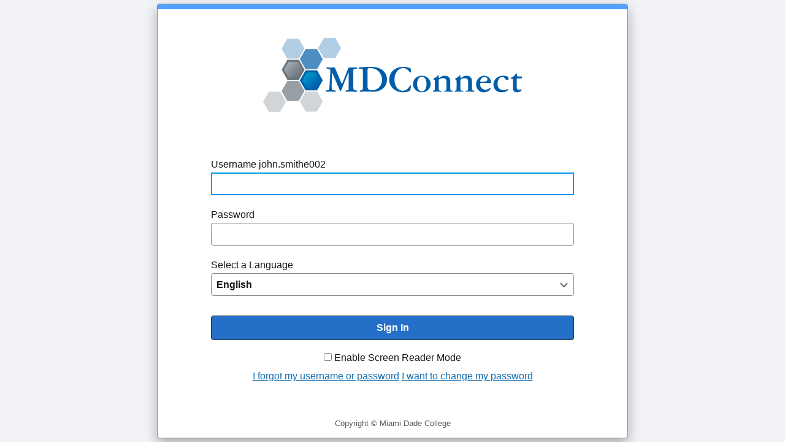

--- FILE ---
content_type: text/html; CHARSET=utf-8
request_url: https://cs.mdc.edu/psp/PMYM1J/CUSTOMER/SA/c/MD_DENR_MENU.MD_DENR_SEL_TERM.GBL?FolderPath=PORTAL_ROOT_OBJECT.MD_DUAL_ENRL.MD_DENR_SEL_TERM_GBL&cmd=login&languageCd=ENG&
body_size: 3238
content:
<!DOCTYPE html>
<html dir=ltr lang=en>
<!-- Copyright (c) 2000, 2013, Oracle and/or its affiliates. All rights reserved. -->
<!--
* ***************************************************************
*  This software and related documentation are provided under a
*  license agreement containing restrictions on use and
*  disclosure and are protected by intellectual property
*  laws. Except as expressly permitted in your license agreement
*  or allowed by law, you may not use, copy, reproduce,
*  translate, broadcast, modify, license, transmit, distribute,
*  exhibit, perform, publish or display any part, in any form or
*  by any means. Reverse engineering, disassembly, or
*  decompilation of this software, unless required by law for
*  interoperability, is prohibited.
*  The information contained herein is subject to change without
*  notice and is not warranted to be error-free. If you find any
*  errors, please report them to us in writing.
*
*  Copyright (C) 1988, 2022, Oracle and/or its affiliates.
*  All Rights Reserved.
* ***************************************************************
-->
<head>
<title>myMDC | Miami Dade College</title>
<meta http-equiv="X-UA-Compatible" content="IE=Edge">
<meta http-equiv="Content-Type" content="text/html; charset=utf-8">
<meta name="viewport" content="width=device-width,initial-scale=1.0,minimum-scale=1.0,user-scalable=yes">
<meta name="apple-mobile-web-app-capable" content="yes">
<meta name="mobile-web-app-capable" content="yes">
<script language="JavaScript">
    var sDomain = ".mdc.edu";
    try {
        document.domain = ".mdc.edu";
    }
    catch (err) {; }
</script>
<style id="ptfb" type="text/css">body{display:none;}</style>
<script type="text/javascript">
if (self === top) {
    var fb = document.getElementById("ptfb");
    fb.parentNode.removeChild(fb);
} else {
    try { 
        top.location = self.location;
    } catch(ex) {}
}
</script>
<link rel="shortcut icon" href="/PMYM1J/favicon.ico" />
<link  type="text/css" href="/PMYM1J/pt_custom_props.css" rel="stylesheet">
<link  type="text/css" href="/PMYM1J/signin.css" rel="stylesheet">
<script type="text/javascript" src="/PMYM1J/signin.js"></script>


<script language="JavaScript">
    
    	var mdadfs = "disabled";  <!-- enabled/disabled login code -->
	var isstudent = true; <!-- student/employee links -->
	var isprod = true; <!-- prod/nonprod links -->

	document.addEventListener('DOMContentLoaded', function() {
	if(isstudent) {
		document.querySelector('.links-employee').style.display = 'none';
	}
	else {
		document.querySelector('.links-student').style.display = 'none';
	}
	
	if(isprod) {
		document.getElementById('traceBox').style.display = 'none';
	}

	});

</script>


<!-- MDC Customizations imports -->
<script type="text/javascript" src="/PMYM1J/md_adfs_signinv2.js"></script>
<link  type="text/css" href="/PMYM1J/md_signinv2.css" rel="stylesheet">

</head>


<body onload="showLocalLogin();ptSignon().login();">
<div id="pswrapper">
  <form id="login" name="login" method="post" action="?FolderPath=PORTAL_ROOT_OBJECT.MD_DUAL_ENRL.MD_DENR_SEL_TERM_GBL&cmd=login&languageCd=ENG" autocomplete="off">
      <input type="hidden" id="lcsrf_token" name="lcsrf_token" value="z1lffZYg32C9WA7BD+d7R/XcM1Kvzp4khnymfUHLx4I=">
      <input type="hidden" id="timezoneOffset" name="timezoneOffset" value="0">
      <input type="hidden" id="ptmode" name="ptmode" value="f">
      <input type="hidden" id="ptlangcd" name="ptlangcd" value="ENG">
      <input type="hidden" id="ptinstalledlang" name="ptinstalledlang" value="ENG">
      <div class="signonMain">
          <h1><img src="/PMYM1J/images/PS_Header_Final.png" class="ps-staticimg" alt="myMDC | Miami Dade College" title="myMDC | Miami Dade College" ></h1>
          <div class="ps_signinentry" >
            <div id="ptloginerrorcont" class="ps_login_error" >
              <div class="ps_login_error_inner" id="ps_login_error_inner" tabindex="-1" role="heading" aria-level="2">
                        <a id="error_link" name="error_link" tabindex="-1"><img src="/PMYM1J/images/PT_LOGIN_ERROR.svg" alt="Error"></a>
                <div class="psloginerror" id="discovery_error" name="discovery_error" ></div>
                <span class="psloginerror" id="login_error" name="login_error"  ></span>
              </div>
              <div class="ps_box-control psloginerror" id="browsercheck_error" name="browsercheck_error" aria-live="assertive" role="alert"></div>
            </div>
	    <div id="MDSigninBox" style="display:none">
            <div>
		<span></span>
               <span class="ps_label-show" id="ptLabelUserid"><label for="userid">Username john.smithe002</label></span>
            </div>
            <div class="ps_box-control">
               <input type="text" id="userid" name="userid" value="" title="Username" autocomplete="username">
            </div>
            <div>
               <span class="ps_label-show" id="ptLabelPassword"><label for="pwd">Password</label></span>
            </div>
            <div class="ps_box-control">
               <input type="password" id="pwd" name="pwd" title="Password" autocomplete="current-password">
            </div>
            <div>
               <span class="ps_label-show" id="ptLabelSelect"><label for="ptlangsel">Select a Language</label></span>
            </div>
            <div id="ps_select_parent" >
              <div id= "ps_select_box" class="ps_box-control">
                <select id="ptlangsel" name="ptlangsel"  title="Select a Language" class="ps_select" onChange="ptSignon().changeLangFunc(this, event)" autocomplete="language">
                  <option value="ENG" title="English">English</option>
                  <option value="UKE" title="UK English">UK English</option>
                  <option value="ESP" title="Spanish">Espa&ntilde;ol</option>
                  <option value="DAN" title="Danish">Dansk</option>
                  <option value="GER" title="German">Deutsch</option>
                  <option value="FRA" title="French">Fran&ccedil;ais</option>
                  <option value="CFR" title="Canadian French">Fran&ccedil;ais&nbsp;du&nbsp;Canada</option>
                  <option value="ITA" title="Italian">Italiano</option>
                  <option value="HUN" title="Hungarian">Magyar</option>
                  <option value="DUT" title="Dutch">Nederlands</option>
                  <option value="NOR" title="Norwegian">Norsk</option>
                  <option value="POL" title="Polish">Polski</option>
                  <option value="POR" title="Portuguese">Portugu&ecirc;s</option>
                  <option value="ROM" title="Romanian">Rom&#x00E2;n&#x0103;</option>
                  <option value="FIN" title="Finnish">Suomi</option>
                  <option value="SVE" title="Swedish">Svenska</option>
                  <option value="TUR" title="Turkish">T&#x00FC;rk&#x00E7;e</option>
                  <option value="CZE" title="Czech">&#x010C;e&#x0161;tina</option>
                  <option value="JPN" title="Japanese">&#x65E5;&#x672C;&#x8A9E;</option>
                  <option value="KOR" title="Korean">&#xD55C;&#xAD6D;&#xC5B4;</option>
                  <option value="RUS" title="Russian">&#x0420;&#x0443;&#x0441;&#x0441;&#x043A;&#x0438;&#x0439;</option>
                  <option value="THA" title="Thai">&#x0E20;&#x0E32;&#x0E29;&#x0E32;&#x0E44;&#x0E17;&#x0E22;</option>
                  <option value="ZHS" title="Simplified Chinese">&#x7B80;&#x4F53;&#x4E2D;&#x6587;</option>
                  <option value="ZHT" title="Traditional Chinese">&#x7E41;&#x9AD4;&#x4E2D;&#x6587;</option>
                  <option value="ARA" title="Arabic">&#x0627;&#x0644;&#x0639;&#x0631;&#x0628;&#x064A;&#x0629;</option>
                  <option value="VIE" title="Vietnamese">Ti&#7869;ng Vi&#7879;t</option>
                  <option value="BUL" title="Bulgarian">&#x0431;&#x044a;&#x043b;&#x0433;&#x0430;&#x0440;&#x0441;&#x043a;&#x0438;</option>
                  <option value="CRO" title="Croatian">hrvatski</option>
                  <option value="GRK" title="Greek">&#x0395;&#x03bb;&#x03bb;&#x03b7;&#x03bd;&#x03b9;&#x03ba;&#x03ac;</option>
                  <option value="HEB" title="Hebrew">&#x05e2;&#x05d1;&#x05e8;&#x05d9;&#x05ea;</option>
                  <option value="MAY" title="Bahasa Malay">Bahasa Melayu</option>
                  <option value="SER" title="Serbian">&#x0441;&#x0440;&#x043f;&#x0441;&#x043a;&#x0438;</option>
                  <option value="SLK" title="Slovak">sloven&#x010d;ina</option>
                  <option value="SLV" title="Slovenian">sloven&#x0161;&#x010d;ina</option>
                </select>
              </div>
            </div>
            <div class="ps_box-button">
                <input name="Submit" type="submit" class="ps-button" value="Sign In" onclick="return upperMe();" aria-label='To enable screen reader mode, please check the checkbox "Enable Screen Reader Mode" before you sign in. Sign In'>
            </div>
            <div class="ps_box-button">
                <input type="checkbox" name="accessible" id="accessible">
                <label for="accessible">Enable Screen Reader Mode</label>
            </div>
            <div class="links-student">
                <a href="https://www.mdc.edu/password/" target="_blank" text-shadow:none;">I forgot my username or password</a>
                <a href="https://mdcwap.mdc.edu/NTAuth_self_student/Password_Reset" target="_blank" style="text-shadow:none;">I want to change my password</a>
            </div>
			<div class="links-employee">
                <a href="https://www.mdc.edu/password/" target="_blank" text-shadow:none;">I forgot my username or password</a>
                <a href="https://mdcwap.mdc.edu/NTAuth_self/ChangePassword" target="_blank" style="text-shadow:none;">I want to change my password</a>
			<h4 style="padding-top: 20px;" >Get Help</h4>
			<p>Need help with your account? Contact the Help Desk at 305-237-2505</p>
            </div>
	    </div>
          </div>
          
		  <div id="traceBox" class="ps_box-link">
              <span class="ps-link"></span>
          </div>
          <footer id="ptfooter" class="ps_footer_text ">Copyright &copy; Miami Dade College </footer>
      </div>

  </form>
</div>
</body>
</html>



--- FILE ---
content_type: text/css
request_url: https://cs.mdc.edu/PMYM1J/signin.css
body_size: 4992
content:
/* VisualRefresh - global reset */
* {
margin:0;
padding:0;
box-sizing: border-box;
}

/* VisualRefresh - Set up for footer */
html, body, form, #pswrapper {
display:block;
height:100%; 
color: #000;
font-size:16px;
color: #1d2733;
color: var(--pt-page-text-color, #1d2733);
}

form { 
display:flex; flex-direction:column;
} 

body {
/* background-color:rgb(34,83,122); */
background-image: url('./images/BG_Texture.png');
font-family: Arial, Helvetica, sans-serif;
font-size: 15px;
display: block;

/*VisualRefresh*/
background-image:none; 
font-size: 1em;
background: #EFF1f4; 
background: #f1f3f6; /*color contrast correction */
background: var(--pt-homepage-background, #f1f3f6);
}

/*VisualRefresh*/
h1 {
margin-top:0.75em;
margin-bottom:0.75em;
}

/*VisualRefresh*/
#pswrapper { text-align:center; } /* CONE858 */

.signonMain {
margin: auto;
text-align: center; 

/*VisualRefresh - Newly added Properties*/
display:inline-block;
background:#fff;
background: var(--pt-page-background-color, #fff);
border:1px solid #ced4da;
border:1px solid var(--pt-border-contrast-color, #ced4da);
border-radius: 0 0 3px 3px; 
border-radius: 0.25em;
box-shadow: 0 8px 20px 0 rgba(29,39,51,0.10); 
box-shadow: 0 8px 20px 0 var(--pt-modal-shadow-color, rgba(29,39,51,0.10));
flex: 0 1 auto;
align-self: center;
max-height: fit-content;
max-width: 50em;
width: 60vw;
padding-bottom:1em; 
transition: height 0.15s 0s ease-in-out,width 0.15s 0s ease-in-out,background 0.15s 0s ease-in-out;
}

/*VisualRefresh - gradient */
.signonMain:before {
content:"";
display:block;
padding-top:0.5em;
background: linear-gradient(to right, #b4ec51 0%, #53a0fd 100%);
background: var(--pt-strip-background, #53a0fd);
border-radius: 0.2em 0.2em 0em 0em;
}

/* redwood - remove border radius for redwood strip on expire.html */
.errorDiv .signonMain:before {
border-radius: 0em;
}

.ps_text_header { 
font-family: Arial, Helvetica, sans-serif;
font-size: 25px;
font-weght:bold;
color: #FFFFFF;
text-shadow: 3px 3px 3px #000000;
width:351px;
display:inline-block;
padding-bottom:14px;
text-align:left;

/*VisualRefresh - Newly added Properties*/
text-shadow:none;
color:#000;
width:auto;
dipslay:block;
}

html[dir='rtl'] .ps_text_header {
text-align:right;
text-shadow: -3px 3px 3px #000000;
}

/*VisualRefresh*/
.ps_box-labelshow {
  text-align:left;
}

/* begin information page and expire page settings */
.ps_box-info {
display:inline-block;
}

.ps_box-info > p {
color: #FFFFFF;
color: inherit;
}

p.ps_loginmessagelarge {
font-weight: bold;
margin-bottom: 0.75em;
}

p.ps_loginmessagelarge a {
margin: 0 .5em;

/*VisualRefresh - Newly added Properties*/
display:inline-block;
margin:0;
margin-top:2em;
}
/* end information page and expire page settings */

/* begin signin trace page styles */
#pttracesettings {
text-align: center; 
display: inline-block; 
width: 100%; 
margin-left:2em;
margin-right:0;
margin-bottom:14px;

/*VisualRefresh - Newly added Properties*/
margin-bottom:1em;
margin-top:0.75em;
margin-left:0;
padding-left:2em;
}

html[dir="rtl"] #pttracesettings {
margin-right:2em;
margin-left:0;
}

.traceCols {
float: left; width: 25%; display: inline; 
margin: 0px; 
color: rgb(255, 255, 255); 
text-align: left;
margin-top:0.5em;
}

html[dir="rtl"] .traceCols {
float:right; width:25%; display:inline;
margin: 0px; 
color: rgb(255, 255, 255); 
text-align: right;
}

/*VisualRefresh*/
.traceCols > div {
    margin-top: 0.25em;
}

@media only screen and (max-width: 950px){
   .traceCols {
	width: 50% !important;
   }

   #pttracesettings {
	width:80%;
	margin-left:20%;
	width: 83.75%;
	margin-left: 16.25%; 
   }

   html[dir="rtl"] #pttracesettings {
   margin-right:20%;
   }
}

@media only screen and (max-width: 650px){
   #pttracesettings {
	width:90%;
	margin-left:0%;
	width: 83.75%; /* CONE858 - to match other */
	margin-left: auto !important; 
	margin-right: auto !important;
   }
   
   html[dir='rtl'] #pttracesettings {
    width:90%;
    margin-right:0%;  
   }  

   .traceCols {
	width: 100% !important;      
   }    
}

#pttracesettings label {
font-size: .80em;
font-weight: normal;
vertical-align:.2em;
text-shadow:none;
color: #5a5a5a;
color: var(--pt-page-text-color, #5a5a5a);
vertical-align:baseline;
}

#pttracesettings h5 {
color:#FFFFFF;
text-shadow:none;
text-align:left;
color: #000;
color: var(--pt-header-alt-1-text-color, #000);
}

html[dir="rtl"] #pttracesettings h5 {
text-align: right;
}

/* end signin trace page styles */

.ps_box-label {
width: 50%;
text-align: right;
display: inline-block;
box-sizing: border-box;
-webkit-box-sizing: border-box;
-moz-box-sizing: border-box;
padding-right: 2em;
}

html[dir='rtl'] .ps_box-label {
text-align:left;
padding-right:0em;
padding-left:2em;
}

.ps_label-show {
display:inline-block;
text-align: left;
width:351px; 
padding-bottom:0.5em;
display:block;
width:auto;
box-sizing:border-box;
padding-bottom:0.25em;
}

html[dir='rtl'] .ps_label-show {
text-align:right;
}

input[type="text"], input[type="password"],textarea {
background-color : #ffffff; 
background-color : var(--pt-control-background-color, #ffffff);
box-shadow: 3px 3px 5px rgba(0,0,0,0.25) inset;
border:0.5px inset transparent;
border-radius:0.25em; 
background-clip: padding-box;
color:#000000;
font-family: Arial, Helvetica, sans-serif;
font-size: 15px;
font-weight:bold;
width: 341px;
padding-left: 10px;
padding-right: 0px;
padding-bottom: 0.8em;
padding-top: 0.8em;
box-shadow:none;
padding:0;
line-height:1.2em;
font-size:1em;
width:100%;
display:block;
border: 1px solid #ced4da;
box-sizing:border-box;
padding:0.5em;
border-color: #868e96; /* 859 - WCAG */
border-color: var(--pt-control-border-color, #868e96);
}

html[dir='rtl'] input[type="text"], html[dir='rtl'] input[type="password"], html[dir='rtl'] textarea {
padding-left: 0px;
padding-right: 10px;
}

input[type="text"]:focus, input[type="password"]:focus, input[type="checkbox"]:focus {
outline: 2px solid #E07900; /* 859 - WCAG */
}

*:-ms-input-placeholder { 
  color:#939393 !important; 
}

.ps_box-control {
margin-bottom:23px;
}

.ps_select{
border:0.5px inset transparent; 
border-radius:0.25em;  
-webkit-appearance: none;            
-moz-appearance: none;             
appearance:none;	     
background-color:#ffffff; 
background-color : var(--pt-control-background-color, #ffffff);
text-indent: 0.01px;          
text-overflow: "";                                        
box-shadow: 3px 3px 5px rgba(0,0,0,0.25) inset;
color:#000000;
color: var(--pt-control-text-color, #000000);
font-size:15px;
font-weight:bold;
align-items:center;
width: 351px;
padding-left:10px;
padding-right:0px;
padding-top:0.7em;
padding-bottom: 0.7em;
box-shadow:none;
padding:0;
line-height:1.2em;
font-size:1em;
width:100%;
display:block;
border: 1px solid #ced4da;
box-sizing:border-box; 
padding:0.5em; 
font-family:inherit;
border-color: #868e96; /* 859 - WCAG */
border-color: var(--pt-control-border-color, #868e96);
}

html[dir='rtl'] .ps_select {
padding-left:0px;
padding-right:10px;
}

.ps_select:focus {
outline:2px solid #e47b00;
}

@media all and (-ms-high-contrast:active) {
	.ps_select:focus::-ms-value {
	/* For IE10 and above to remove purple hightlight in highcontrast mode */
	background-color: transparent;
	color:#FFFFFF;
	}
}

@media all and (-ms-high-contrast:none) {
.ps_select:focus::-ms-value {
/* For IE10 and above to remove blue hightlight in normal mode */
background-color: transparent;
color:#000000;
}
}

.ps_select:-moz-focusring {
/* FF:remove default dotted outline*/
color: transparent;
text-shadow: 0 0 0 #000000;
}

.ps_mode-hc .ps_select:-moz-focusring {
color: var(--pt-control-text-color, #000000);
text-shadow: 0 0 0 #000000;
}

 #ps_select_box{
  position:relative;
 }

#ps_select_parent {
  display:block;
 }

#ps_select_box:after {
content:url('./images/ArrowGray_24x24px.png');
display:inline-block;
position: absolute;
top: 0.5em;
right: 0.2em;
pointer-events: none; 
content:url("./images/ps_drop_down_arrow.svg");
top: 0.6em;
right: 0.6em;
}

html[dir='rtl'] #ps_select_box:after { 
left: 0.6em;
text-align:left;
margin-right:92%;
}

@-moz-document url-prefix() {
/* Start:Firefox only */

 .ps_select_ff_30 {
  /* Workaround for Mozilla bug:687192,610733. Bug until Firefox 30.0 */
  /* Add padding-top to vertically align select text */
  padding-top:10px;
 }
 
 /* required to show custom arrow and hide native select arrow */
 #ps_select_box {
  position:relative;
 }

 #ps_select_parent {
 }

#ps_select_box:after {
 content:url('./images/ArrowGray_24x24px.png');
 display:inline-block;
 position: absolute;
 top: 1px;
 right: 1px;
 pointer-events: none;  
 height:2.64em;
 padding-top:0.55em;
 padding-bottom:0.3em;
 box-sizing: border-box;
 content:url("./images/ps_drop_down_arrow.svg");
 right: 0.6em;
}

html[dir='rtl'] #ps_select_box:after {
 left: 0.6em;
 background:none;
 box-shadow: none;
 box-sizing: border-box;
}
  
  /* end of custom arrow css */
/* End:Firefox only */
}

select::-ms-expand {
/* remove the default select arrow in IE10 and above */
display: none;
}

.ps_select_arrow {
 width:24px;height:100%;padding:0;border:0;
 background-color:#FFFFFF;
 position:relative;
}

html[dir='rtl'] .ps_select_arrow {
width:24px;height:100%;padding:0;border:0;
background-color:#FFFFFF;
position:absolute;
text-align:right
}
		
.ps_select_arrow img {
 position:absolute;
 top:10px;
}

select option {
background:transparent !important;  
background-color:#00385c; 
padding-left:10px;
margin-bottom:0.25em;
}

html[dir='rtl'] select option {
padding-right:10px;
padding-left:0;
}

input:hover, select:hover { 
border-color: rgba(0,113,192,0.5);
border-color: #246FC7;
border-color: var(--pt-control-hover-border-color, #246FC7);
}

.ps_hide {
display:none; 
}

a, a:link,.ps-link,.ps-link:link, label {
text-decoration: none;
color: #FFFFFF;
font-family:Arial;
font-size:15px;
text-shadow: 2px 2px 1px #000000;
font-size:1em;
text-shadow:none;
color:inherit;
}

/*VisualRefresh*/
a, a:link,.ps-link,.ps-link:link {
  color: #246FC7; 
  color: var(--pt-link-text-color, #246FC7);
}

/*VisualRefresh*/
a:hover, .ps-link:hover {
  color: #1c579c;
  color: var(--pt-link-hover-text-color, #1c579c);
}

html[dir='rtl'] a, html[dir='rtl'] a:link, html[dir='rtl'] .ps-link,html[dir='rtl']  .ps-link:link, html[dir='rtl'] label  {
/*text-shadow: -2px 2px 1px #000000;*/
}

a:link:visited,
.ps-link:visited {
text-decoration: none;
color: green;
color: inherit;
}

a:link:hover,
.ps-link:hover {
text-decoration: underline; 
}

.ps-label {
font-weight: bold;
color: inherit;
}

.ps_box-button,
.ps_box-link {
padding-bottom:18px;
padding-bottom:0.75em;
}

.ps_box-button + .ps_box-button {
padding-top:0.5em;
}

.ps_signinentry { 
padding:0.5em; 
min-width: 375px;
max-width: 38em;
margin:auto;
}

.pserror .ps_signinentry {
min-width:0 !important;
max-width:none !important;
}

/* buttons */
.ps-button{
background: #73c998; 
background: -webkit-gradient(linear, left top, left bottom, color-stop(0%,#79cc9c), color-stop(100%,#73c998));
-webkit-appearance: none; 
padding:0.3em  1em 0.3em 1em !important;
font-size:1.2em;   
border-radius: 0.25em;
margin:0;
color:#000000;
border:1px inset transparent;
box-shadow:0px 8px 10px #BDE6CF inset, 3px 3px 3px #000000;
font-weight:normal;
text-shadow:0px 1px 0px #BDE6CF;
box-sizing:content-box;
background: #246FC7;
background: var(--pt-button-primary-background-color, #246FC7);
text-shadow:none;
color: #fcfcfc;
color: var(--pt-button-primary-text-color, #fcfcfc); 
border: 1px solid #246FC7;
border: 1px solid var(--pt-button-primary-border-color, #246FC7);
font-weight:bold; 
box-shadow:none;
font-size:1em;
display: block;
width: 100%;
line-height: 1.75em;
margin-top: 2em;
box-sizing:border-box;
transition: background 0.15s 0s ease-in-out;
cursor:pointer;
}

html[dir="rtl"] .ps-button {
/*box-shadow:0px 8px 10px #BDE6CF inset, -3px 3px 3px #000000;*/
}

/* CONE858 */
.ps-button:hover, .ps-button:focus {
 text-shadow:1px 1px 3px #3a3a3a;
 background: #246FC7;
 background: var(--pt-button-primary-hover-background-color, #246FC7);
 border-color: #000;
 border-color: var(--pt-button-primary-hover-border-color, #000);
  /*text-shadow:none;*/
 outline: 1px dotted; /* 859 - WCAG */
 outline-offset: -3px; /* 859 - WCAG */
}

input[type="submit"].ps-button:disabled
{
    background: var(--pt-button-disabled-background-color);
    color: var(--pt-button-disabled-text-color);
    cursor: default;
    outline: none;
    border: 1px solid var(--pt-button-disabled-border-color);
    text-shadow: none !important;
}

.ps_logo-PS {
 color: #5a5a5a;
 color: var(--pt-label-text-color, #5a5a5a);
 font-size:0.95em;
 font-weight:normal;
}

input[type="checkbox"]:hover {
outline: thin dotted #000;
}

.ps-button:active {
 background: #1d2733;
 background: var(--pt-button-primary-active-background-color, #1d2733);
}

.errorDiv {
 height: calc(100% - 1em); /* footer */
}

@media (max-height: 254px) {
	.errorDiv {
	 height:auto;
	 padding-bottom: 1em;     
	}
}

.pserror .signonMain {
 width: 100%;
 max-width: none;
 padding-bottom: 0;
 background: #f1f3f6;
 background: var(--pt-homepage-background, #f1f3f6);
 border:0px;
 box-shadow: none;
}

.ps-button:focus{
outline: 2px solid #e47b00;
outline: 2px solid var(--pt-button-primary-hover-outline-color, #e47b00);
}
.ps-button::-moz-focus-inner {
/* FF: remove outline on focus */
border: 0; 
outline: 2px solid #e47b00;
}
.ps-button:-moz-focusring {
/* FF: allow focus to be seen in highcontrast mode*/
border: 1px inset transparent; 
outline: 2px solid #e47b00;
}

@-moz-document url-prefix() {
 .ps-button {letter-spacing:0.02em; /*line-height: 1.2em;/* FF only */
 font-family:inherit;}
}

.ps_box-staticimg {
display: inline-block;
position: relative;
}

.signInText .ps-text:before {
content: "|";
display: inline-block;
margin: 0 0.5em;
vertical-align: top;
font-weight: normal;
color: rgba(0,051,102,0.5);
}

.ps_footer_text {
text-align:center;
font-size:0.8em;
color:#6b6b6b; 
color: var(--pt-label-text-color, #6b6b6b);
display:block; 
}

.ps_lan_special {
margin-top: .5em;
}

#error_link {
cursor: pointer;
outline: thin dotted #FF0000;
outline: thin dotted #e03131;
outline: thin dotted var(--pt-error-text-color, #e03131);
}

.ps_login_error {
text-align: center;
margin-bottom:14px;
}

#ptloginerrorcont, #login_error, #discovery_error {
display:none;
}

.ps_login_error_inner {
display: inline-block;
margin: 0;
}

#login_error {
font-size: 1em;
font-weight:bold;
color: #FFFFFF;
display: inline-block;
margin-top: 0.5em;
margin-bottom: 0.5em;
color: #c92a2a;
color: var(--pt-error-text-color, #c92a2a);
}

.psloginerror {
font-family: Arial;
font-size: 9pt;
color: #FFFFFF;
margin:0;
font-family: inherit;
font-size: inherit;
color: #c92a2a;
color: var(--pt-error-text-color, #c92a2a);
}

.psloginerror span {
color: #FFFFFF;
color:inherit;
}

#browsercheck_error div {
color: #000000;
font-weight:normal;
white-space: nowrap;
width:auto;
color:inherit;
}

#browsercheck_error div > div {
display: inline-block;
padding-right: 2em;
text-align: right;
box-sizing: border-box;
-webkit-box-sizing: border-box;
-moz-box-sizing: border-box;
}

html[dir='rtl'] #browsercheck_error div > div {
text-align:left;
padding-right:0em;
padding-left:2em;
}

.ps-staticimg {
 max-width:100%; 
}

/* smartphones */
@media only screen and (max-device-width: 360px) {
  .signInText {
   font-weight: bold;
  }

  .ps_text_header {
   max-width:100%;
  }

  #ps_select_parent {
   max-width: 103%;
  }

  .ps_select {
   max-width: 100%;
  }

  #ps_select_box:after {
   content:url('./images/ArrowGray_24x24px.png');
   display:inline-block;
   position: absolute;
   top: 0.5em;
   right: 0.2em;
   pointer-events: none; 
   content:url("./images/ps_drop_down_arrow.svg");
   top: 0.6em;
   right: 0.6em;
  }

  html[dir='rtl'] #ps_select_box:after {
   left: 0.2em;
  }

  input[type="text"], input[type="password"]{
   max-width:100%; 
  }

  .ps_signinentry, .ps_footer, .ps_footer_text { 
   max-height:100%;
   padding-left: 2em;
   padding-right: 2em;
   overflow:hidden; 
   text-align:center;
   margin:auto;
  }

  html[dir='rtl'] .ps_signinentry, .ps_footer, ps_footer_text {
   padding-left: 3em;
   padding-right: 2em;
  }

}


@media (max-width:1212px) {
  .ps_signinentry {max-width:83.75%;}
}

@media (max-width:625px) {
  .signonMain { width:100%; max-width:100%;max-height:100%; border-radius:none; box-shadow:none; border:none; background: inherit; flex: auto}
  input[type="text"], input[type="password"],textarea , .ps_select
  {
  	border-color: #848c94; /* 859 - WCAG */
  }
  input[type="text"]:focus, input[type="password"]:focus, input[type="checkbox"]:focus , .ps_select:focus
  {
        outline: 2px solid #D07101; /* 859 - WCAG */
  }
  
  /* redwood */
  body {
    font-family: Arial, Helvetica, sans-serif;
    font-size: 15px;
    display: block;
    background-image: none;
    background-color: var(--pt-panel-background-color);;
    font-size: 1em;
   }
   
   /* redwood */
  .signonMain:before {
    /*content:"";
    display:block;
    padding-top:0.5em;
    background: linear-gradient(to right, #b4ec51 0%, #53a0fd 100%);
    background: var(--pt-strip-background, #53a0fd);*/
    border-radius: 0em;
    }
}

@media (max-width:385px) {
  .ps_signinentry { 
   min-width: 0px;
   max-width: 90%;
}
	
  .ps_box-info {
   width:100%;
	}	
}

@media (max-width:365px) {
  .ps_signinentry { 
   min-width: 0px;
   max-width: 100%;
  }
}

@media (max-width:625px) and (max-height:510px) {
  form { display:block; }
  .ps_footer_text {margin-top:2em; }
}

@media (max-height:480px) {
  h1 {
  margin-top:0.25em;
  margin-bottom:0.25em;
  }
}

@media only screen and (max-width: 950px) and (-ms-high-contrast: none), (-ms-high-contrast: active) {
  #pttracesettings {
   min-height:40em; 
  }
}

@media only screen and (max-width: 650px) and (-ms-high-contrast: none), (-ms-high-contrast: active) {
  #pttracesettings {
   min-height:70em; 
  }
}

@media only screen and (max-width: 240px) and (-ms-high-contrast: none), (-ms-high-contrast: active) {
  #pttracesettings {
   min-height:95em; 
  }
}


/* variables for classic plus */

:root {

/* signin, signintrace files */
  --pt-strip-background: url('./images/PT_REDWOOD_STRIP1.PNG') repeat var(--pt-page-title-background-color) 175px;
  --pt-homepage-background: url('./images/PT_TEXTURE_IMG.PNG') repeat var(--pt-panel-background-color);

}

--- FILE ---
content_type: text/css
request_url: https://cs.mdc.edu/PMYM1J/md_signinv2.css
body_size: 513
content:

/* ERP001118 */
body {
    color: #fff;
}

a, a:link {
    text-decoration: underline;
}

a:link:visited, .ps-link:visited {
    text-decoration: underline;
    color: green;
}

a:link:hover, .ps-link:hover {
    text-decoration: none;
}

hr {
    margin-top: 25px;
    margin-bottom: 25px;
    border: 0;
    border-top: 1px solid #eee;
    width: 350px;
}

/* ERP001118 */


/* style the password reset links for responsive */
.links-student .links-employee {
  display: flex;
  flex-direction: column;
  gap: 10px;
}

.link-student a {
  display: block;
  text-decoration: none;
}

.link-employee a {
  display: block;
  text-decoration: none;
}


@media (min-width: 768px) {
            .links-student .links-employee {
                flex-direction: row;
            }
			
			.links-student a {
                flex: 1;
            }
            .links-employee a {
                flex: 1;
            }
}
/* styles for form inputs */

input[type="text"]:focus,
input[type="password"]:focus,
input[type="submit"]:focus,
input[type="checkbox"]:focus,
input[type="text"]:hover,
input[type="password"]:hover,
input[type="submit"]:hover,
input[type="checkbox"]:hover,
.ps_select:focus,
.ps_select:hover {
    border-color: rgb(207, 212, 216);
    outline: rgb(1, 151, 236) solid 2px;
}



/* Override pt_custom styles */

body {
    background: #f1f3f6;
}

.signonMain:before {
    background:  #53a0fd;
}

.ps-button {
        background: #246FC7;

}

.ps-button:hover, .ps-button:focus {
    background: #0f498d;
}

.ps_footer_text {
    margin-top: 40px;
}


--- FILE ---
content_type: application/x-javascript
request_url: https://cs.mdc.edu/PMYM1J/signin.js
body_size: 5518
content:
//* ***************************************************************
//*  This software and related documentation are provided under a
//*  license agreement containing restrictions on use and
//*  disclosure and are protected by intellectual property
//*  laws. Except as expressly permitted in your license agreement
//*  or allowed by law, you may not use, copy, reproduce,
//*  translate, broadcast, modify, license, transmit, distribute,
//*  exhibit, perform, publish or display any part, in any form or
//*  by any means. Reverse engineering, disassembly, or
//*  decompilation of this software, unless required by law for
//*  interoperability, is prohibited.
//*  The information contained herein is subject to change without
//*  notice and is not warranted to be error-free. If you find any
//*  errors, please report them to us in writing.
//*  
//*  Copyright (C) 1988, 2022, Oracle and/or its affiliates.
//*  All Rights Reserved.
//* ***************************************************************

var ptSignon = function (form) {
var bManualPlaceholder = false;
var init = function() {
	
	if (localStorage.getItem("userid")){
    var user1 =localStorage.getItem("userid");
    document.getElementById("userid").value = user1;
    localStorage.removeItem("userid");
    }
    if (localStorage.getItem("pwd")){
    var pwd1=localStorage.getItem("pwd");
    document.getElementById("pwd").value=pwd1;
    localStorage.removeItem("pwd");
 }
  addEvent(form.Submit,"click",function(){submitAction();});
  setErrorImg(); // error check and init
  clearRecentSearch();
  var rootelement = document.documentElement;
  if (checkHC() && rootelement)
  {
    rootelement.className += "ps_mode-hc ";
  }
  
  var ffv = getFFVersion();
  if ((ffv != -1) && (ffv <= 30))   {
     //Workaround for Mozilla bug:687192,610733. Bug until Firefox 30.0 
     //To verically center the select text
     var langsel = document.getElementById('ptlangsel');
     if (langsel){
    langsel.className += " ps_select_ff_30";
     }    
     var formfactorsel = document.getElementById('ptformfactor');
     if (formfactorsel){    
    formfactorsel.className += " ps_select_ff_30";
     }
  }
  
  var ff_param = getFormFactorFromURL();
  if (ff_param != null) {
      var formfactorset = document.getElementById('ptformfactorset');
      if (formfactorset)
          formfactorset.className = "";
  }
   
  // set cookie for iOS fullscreent mode
  if (window.navigator.standalone) {
    setCookie("IOS_FULLSCREEN", "1", null, "/");
  } else {
    setCookie("IOS_FULLSCREEN", "0", null, "/");
  }
},

getFFVersion = function(){   
  //Determine Firefox version
  try {
    var idxUA = navigator.userAgent.lastIndexOf("Firefox/");
    if (idxUA == -1) 
        return -1;
    var strVersion =  navigator.userAgent.substring(idxUA + 8, navigator.userAgent.length);
    return parseInt(strVersion);
  }
  catch (ex){
    return 31;  //version Mozilla bug:687192,610733 is fixed.
  }
},


// login form handler
signin = function() {
  var docLoc = new String(document.location);
    
    var iLast = docLoc.lastIndexOf("?&");

    if (docLoc.length == (iLast + 2)) {
          docLoc = docLoc.substring(0, iLast);
    }

    if (docLoc.indexOf("?cmd=") == -1 && docLoc.indexOf("?") != -1) {
        if (docLoc.indexOf("cmd=login") == -1) {
            var urlQuery = docLoc.substring(docLoc.indexOf("?")+1, docLoc.length);
            var docQuery = "";
            var formQuery = form.action.substring(form.action.indexOf("?")+1, form.action.length);
            var arrQrys = formQuery.split("&");
            for (var x=0; x < arrQrys.length; x++) {
                if ((arrQrys[x] !== "") && (urlQuery.indexOf(arrQrys[x]) == -1)) {
                    if (arrQrys[x].indexOf("uninavpath=") != -1) // If found then skip it.
                        continue;
                    docQuery += "&" + arrQrys[x];
                }
            }        
            form.action = docLoc + docQuery;
        }
        else {
            var errLocStart = docLoc.indexOf("&errorCode=");
            if (errLocStart > 0) {
                var tmpActionURL1 = docLoc.substring(0, errLocStart);
                var errLocEnd = docLoc.indexOf("&", errLocStart + 1);
                if (errLocEnd == -1) {
                    //case when errorCode is added last in the URL
                    form.action = tmpActionURL1;
                }
                else {
                    form.action = tmpActionURL1 + docLoc.substring(errLocEnd, docLoc.length);
                }
            } 
            else
            {
                if(docLoc.indexOf("&languageCd=") == -1) // Fix for Bug 29904242
                {
                    form.action=docLoc;
                }
                else
                {
                    form.action = docLoc.substring(0, docLoc.indexOf("&cmd=login")) + "&cmd=login" + docLoc.substring(docLoc.indexOf("&languageCd="), docLoc.length);
                }
            }
        }
    }
  
  var now = new Date();
  form.timezoneOffset.value = now.getTimezoneOffset();
  if (getCookie("PS_DEVICEFEATURES") == "") {
      var df = new ptDeviceFeatures();
      df.init();
  }
  
   if(docLoc.indexOf("PSFT_CC_TESTID=") != -1)
    {
        var formQuery1 = docLoc.substring(docLoc.indexOf("?")+1, docLoc.length);
        var arrQrys1 = formQuery1.split("&");
        for (var x=0; x < arrQrys1.length; x++)
        {
          if ((arrQrys1[x] !== ""))
          {
              if (arrQrys1[x].indexOf("PSFT_CC_TESTID=") != -1) // If found then add it.
              {
                  form.action = (form.action + "&" +arrQrys1[x] );
                  break;
              }
          }
      }
    }
},


// Sign In button handler
submitAction = function() {
  signin(); 
  form.Submit.disabled = true;
  form.submit();
},
// error init and handler
setErrorImg = function() {
  var el,
      test = function (id) { return (el = document.getElementById(id)) && el.innerHTML ? el : null; },
      lErr = test("login_error"),
      dErr = test("discovery_error"),
      bErr = test("browsercheck_error");

  if (lErr || dErr || bErr) {
    try {
      var eAnc = document.getElementById("ps_login_error_inner");
      addEvent(eAnc,"click",function(){setFocus(); return false;});

      if (lErr) { lErr.style.display = "block"; }
      if (dErr) { dErr.style.display = "block"; }

      document.getElementById("ptloginerrorcont").style.display = 'block';
      eAnc.focus();
    } catch (e) {}
  } else {
    setFocus();
  }
},
// language select init and handler
setLang = function() {
  var sel = form.ptlangsel,               // language select
      dLang = form.ptlangcd,              // default language
      langs = form.ptinstalledlang.value, // installed languages
      found = false;                      // default lang flag

  if (!sel || !dLang) { return; }

  var changeLang = function (e) {
    var sel = this;
    if (sel.id !== "ptlangsel" && !e.target && e.srcElement) { sel = e.srcElement; } // IE8
    if (e.type === "click" && sel.options.length > 1) { return true; } // only handle click event when user has a single language selection
    changeLangThis(this, e);
  };

  addEvent(sel,"click",changeLang);

  // only display installed languages
  for (var i = sel.length - 1; i >= 0; i--) {
    if (langs.indexOf(sel.options[i].value) === -1) {
      sel.options.remove(i);
    } else if (!found && sel.options[i].value === dLang.value) {
      sel.options[i].selected = true; // default language
      found = true;
    }
  }
},

changeLangThis = function (obj,e) {
    var sel = obj;
    if (sel.id !== "ptlangsel" && !e.target && e.srcElement) { sel = e.srcElement; } // IE8
    for (var i = 0; i < sel.options.length; i++) {
      if (sel.options[i].selected) {
          location.href = form.action.slice(0, -3) + sel.options[i].value;
          localStorage.setItem("langChanged", "true");
		  var user1=document.getElementById("userid").value;
          var pwd1=document.getElementById("pwd").value;
          localStorage.setItem("userid",user1);
          localStorage.setItem("pwd",pwd1);
        return;
      }
    }
},

addEvent = function (el,type,handler) {
  if (!el) { return; }
  if (el.addEventListener) {
    el.addEventListener(type,handler,false);
  } else if (el.attachEvent)  {
    el.attachEvent("on" + type,handler);
  }
},
removeEvent = function(element, type, handler) {
        if (element.removeEventListener) {
            element.removeEventListener(type, handler, false);
        } else if (element.detachEvent) {
            element.detachEvent("on" + type, handler);
        } else {
            element["on" + type] = null;
        }
}

clearRecentSearch = function () {
    if (typeof (window.sessionStorage) !== "undefined") {
        try { sessionStorage.clear(); } catch (e) { }
    }
},
setFocus = function () {
    try {
        if (localStorage.getItem("langChanged")) {
            form = document.forms[0];
            form.ptlangsel.focus();
            localStorage.removeItem("langChanged");
        } else {
            form.userid.focus();
        }
    } catch (e) { }
};
if (typeof form === "undefined" || !form) {
  form = document.forms[0];
}

// public interface
return {
  login: function () {    // signin.html
    setLang();     // language select init
    init();
  },
  expire: function (t) {  // expire.html
    clearRecentSearch();
    try {
      document.getElementById("ptexpirenum").innerHTML = t >= 60 ? Math.round(t / 60) : " < 1 ";
      document.links[0].focus();
    } catch (e) {}
  },
  trace: function () {    // sigintrace.html
    addEvent(form,"submit",function(){signin();});
    init();
    setFocus();
  },
  changeLangFunc: function(obj,e){
    changeLangThis(obj,e);
  }

};
};

function checkHC() {
        try {
            var testHC = document.createElement('div');
            testHC.style.color = 'rgb(200, 100, 50)';
            document.body.appendChild(testHC);
            var color = document.defaultView.getComputedStyle(testHC, null).color;
            document.body.removeChild(testHC);

            return color !== 'rgb(200, 100, 50)' ? 1 : 0;
        } catch (e) {
            return 0;
        }
    };

function setCookie(name, value, exdays, path, domain, secure) {
    var d = new Date();
    d.setTime(d.getTime() + (exdays * 24 * 60 * 60 * 1000));
    var expires = d.toGMTString();
    document.cookie = name + "=" + value +
        ((exdays) ? "; expires=" + expires : "") +
        ((path) ? "; path=" + path : "") +
        ((domain) ? "; domain=" + domain : "") +
        ((secure) ? "; secure" : "") +
		((name) ? "; samesite = Strict" : "");
}

function getCookie(cname) {
    var name = cname + "=";
    var ca = document.cookie.split(';');
    for (var i = 0; i < ca.length; i++) {
        var c = ca[i];
        if (c.indexOf(name) == 0) {
            var value = c.substring(name.length, c.length);
            if (value == '""')
                return "";
            else
                return value;
        }
    }
    return "";
}

function getJSONCookie(cookieName) {
    var deviceCookie = getCookie(cookieName);    
    if (getCookie("PS_DEVICEFEATURES") == "") return deviceCookie;
    deviceCookie = '{"' + deviceCookie + '}';
    deviceCookie = deviceCookie.replace(/ /g, ',"');
    deviceCookie = deviceCookie.replace(/:/g, '":');
    return deviceCookie;
}

function updatePTCookie(jsonString, cookieName) {
    var sCookieValue = jsonString.replace(/"/g, "");
    sCookieValue = sCookieValue.replace(/{/g, "");
    sCookieValue = sCookieValue.replace(/}/g, "");
    sCookieValue = sCookieValue.replace(/ /g, "");
    sCookieValue = sCookieValue.replace(/,/g, " ");
    var scheme = window.location.href.substr(0, 5);
    var secure = (scheme == "https") ? true : null;
    setCookie(cookieName, sCookieValue, 1000, "/", sDomain, secure);
}

function getFormFactorSize()
{
    var formfactor = document.getElementById("ptformfactor") ? document.getElementById("ptformfactor").value : getFormFactorFromURL();
    var devWidth, devHeight;
    if (formfactor == "0") {
        devHeight = 720;
        devWidth = 519;
    } else if (formfactor == "1") {
        devHeight = 1000;
        devWidth = 759;
    } else if (formfactor == "2") {
        devHeight = 1200;
        devWidth = 959;
    } else {
        devHeight = window.screen.height;
        devWidth = window.screen.width;
    }
    return {width:devWidth, height:devHeight, formfactor:formfactor};
}

function getFormFactorFromURL() {
var url = window.location.href;
var params = url.substring(url.indexOf("?") + 1, url.length);
    var sArr = params.split("&");
    for (var i = 0; i < sArr.length; ++i) {
        var elem = sArr[i].split("=");
        if (elem[0] == "ptformfactor") {
            if (document.getElementById("ptformfactor"))
                document.getElementById("ptformfactor").value = elem[1];
             return elem[1];
        }
    }
    return null;
}

function applyFormFactor() {   
    var devWidth = getFormFactorSize().width;
    var devHeight = getFormFactorSize().height;
    var objWrap = document.getElementById("pswrapper");
    var url = window.location.href;    
    var regexPTF = new RegExp("[?&]" + "ptformfactor" + "=([^&]*)", "i");	
    var pattPTF = regexPTF.exec(url);
    if ((typeof pattPTF != "undefined") && (pattPTF.length > 0))
        url = window.location.href.replace(pattPTF[0], "");    
    url = url + "&ptformfactor=" + getFormFactorSize().formfactor;  
    var myWindow = window.open(url, "newwindowouter", "width=1,height=1,resizable=yes,scrollable=yes,scrollbars=yes,toolbar=no,location=no");
    myWindow.resizeTo(devWidth, devHeight);
    myWindow.moveTo(0, 0);
    myWindow.focus();
    /* Bug 28613834: Workaround for window resizing problem in latest Firefox version*/
    /* idxUA value will be postive interger value for Firefox browser, it is -1 for other browsers*/
    var idxUA = navigator.userAgent.lastIndexOf("Firefox/");
    if (idxUA == -1) {
        myWindow.innerHeight = devHeight;
        myWindow.innerWidth = devWidth;
    }
}

function ptMAFContainer(){
    var isDevice = (('ontouchstart' in window) || window.DocumentTouch && document instanceof DocumentTouch) ? 1 : 0;
    if (isDevice == 1){
        try {
            var http = new XMLHttpRequest();
            http.open('HEAD', "/~maf.device~/www/js/base.js", false);
            http.send();

            if (http.status == "200" ) {
                return 1;
            } else {
                return 0;
            }
        } catch (e) {
            return 0;
        }
    }else{
        return 0;
    }
}

function ptDeviceFeatures() {
    this.deviceFeatures = {},
        ptText = "peoplesoft",
    this.init = function () {
        var devWidth = getFormFactorSize().width;
        var devHeight = getFormFactorSize().height;
        var ua = navigator.userAgent;
        var isAndroid = ua.indexOf("android") > -1;
        this.deviceFeatures['maf'] = ptMAFContainer();
        if (this.deviceFeatures['maf'] && isAndroid) {
            this.deviceFeatures['width'] = Math.round(devWidth / window.devicePixelRatio);
            this.deviceFeatures['height'] = Math.round(devHeight / window.devicePixelRatio);
        } else {
        this.deviceFeatures['width'] = devWidth;
        this.deviceFeatures['height'] = devHeight;
        }
        this.deviceFeatures['clientWidth'] = getViewportWidth();
        this.deviceFeatures['clientHeight'] = getViewportHeight();
        this.deviceFeatures['pixelratio'] = window.devicePixelRatio;
        this.deviceFeatures['touch'] = (('ontouchstart' in window) || window.DocumentTouch && document instanceof DocumentTouch) ? 1 : 0;
        this.deviceFeatures['geolocation'] = ('geolocation' in navigator) ? 1 : 0;
        this.deviceFeatures['websockets'] = ('WebSocket' in window || 'MozWebSocket' in window) ? 1 : 0;
        this.deviceFeatures['webworkers'] = (!!window.Worker) ? 1 : 0;
        this.deviceFeatures['datepicker'] = checkInputType("date") ? 1 : 0;
        this.deviceFeatures['dtpicker'] = checkInputType("datetime-local") ? 1 : 0;
        this.deviceFeatures['timepicker'] = checkInputType("time") ? 1 : 0;
        this.deviceFeatures['dnd'] = checkDND() ? 1 : 0;
        this.deviceFeatures['sessionstorage'] = checkSessionStorage() ? 1 : 0;
        this.deviceFeatures['localstorage'] = checkLocalStorage() ? 1 : 0;
        this.deviceFeatures['history'] = (!!(window.history && history.pushState)) ? 1 : 0;
        this.deviceFeatures['canvas'] = checkCanvas() ? 1 : 0;
        this.deviceFeatures['svg'] = checkSVG() ? 1 : 0;
        this.deviceFeatures['postmessage'] = (!!window.postMessage) ? 1 : 0;
        this.deviceFeatures['hc'] = checkHC() ? 1 : 0;
        var sValue = JSON.stringify(this.deviceFeatures);
        updatePTCookie(sValue, "PS_DEVICEFEATURES");    
    };
    checkInputType = function (type) {
        try {
            var input = document.createElement("input");
            input.setAttribute("type", type);
            return input.type == type;
        } catch (e) {
            return false;
        }
    };
    checkDND = function () {
        try {
            var div = document.createElement('div');
            return ('draggable' in div) || ('ondragstart' in div && 'ondrop' in div);
        } catch (e) {
            return false;
        }
    };
    checkLocalStorage = function () {
        try {
            localStorage.setItem(ptText, ptText);
            localStorage.removeItem(ptText);
            return true;
        } catch (e) {
            return false;
        }
    };

    checkSessionStorage = function () {
        try {
            sessionStorage.setItem(ptText, ptText);
            sessionStorage.removeItem(ptText);
            return true;
        } catch (e) {
            return false;
        }
    };
    checkCanvas = function () {
        try {
            var elem = document.createElement('canvas');
            return !!(elem.getContext && elem.getContext('2d'));
        } catch (e) {
            return false;
        }
    };
    checkSVG = function () {
        try {
            return !!document.createElementNS && !!document.createElementNS('http://www.w3.org/2000/svg', 'svg').createSVGRect;
        } catch (e) {
            return false;
        }
    };
    function checkHC() {
        try {
            var testHC = document.createElement('div');
            testHC.style.color = 'rgb(200, 100, 50)';
            document.body.appendChild(testHC);
            var color = document.defaultView.getComputedStyle(testHC, null).color;
            document.body.removeChild(testHC);

            return color !== 'rgb(200, 100, 50)' ? 1 : 0;
        } catch (e) {
            return 0;
        }
    };

    getViewportHeight = function (oWin) {
        if (!oWin) oWin = window;
        if (oWin.innerHeight != oWin.undefined)
            return oWin.innerHeight;
        if (oWin.document.compatMode == 'CSS1Compat')
            return oWin.document.documentElement.clientHeight;
        if (oWin.document.body)
            return oWin.document.body.clientHeight;
        return oWin.undefined;
    };

    getViewportWidth = function (oWin) {

        if (!oWin) oWin = window;
        if (oWin.innerWidth != oWin.undefined)
            return oWin.innerWidth;
        if (oWin.document.compatMode == 'CSS1Compat')
            return oWin.document.documentElement.clientWidth;
        if (oWin.document.body)
            return oWin.document.body.clientWidth;
        return oWin.undefined;
    };
};


--- FILE ---
content_type: application/x-javascript
request_url: https://cs.mdc.edu/PMYM1J/md_adfs_signinv2.js
body_size: 2124
content:
function upperMe() {
    document.getElementById("userid").value = document.getElementById("userid").value.toUpperCase();
        return true;
}
function parse_query_string(query) {
  var vars = query.split("&");
  var query_string = {};
  for (var i = 0; i < vars.length; i++) {
    var pair = vars[i].split("=");
    var key = decodeURIComponent(pair[0]);
    var value = decodeURIComponent(pair[1]);
    // If first entry with this name
    if (typeof query_string[key] === "undefined") {
      query_string[key] = decodeURIComponent(value);
      // If second entry with this name
    } else if (typeof query_string[key] === "string") {
      var arr = [query_string[key], decodeURIComponent(value)];
      query_string[key] = arr;
      // If third or later entry with this name
    } else {
      query_string[key].push(decodeURIComponent(value));
    }
  }
  return query_string;
}
function findErrorMsg(searchErrorTxt) {
    var loginErrorTXT = "<%=error%>";
                if (loginErrorTXT == null)
                        {
                           loginErrorTXT="";
                        }
                return (loginErrorTXT.indexOf(searchErrorTxt)>=0);
}
//var mdbox = document.getElementById("MDSigninBox");
//mdbox.style.display = "none";
//var errorBox = document.getElementById("ptloginerrorcont");
//errorBox.style.display = "none";

function checkmdtoken() {
        
	// global variables
	mdform = document.createElement("form");
	mdformsubmit = false;
	mdErrorMsg = "";
	
	//local variables
	var mdTokenVal = "";
        var mdErrorVal = "";
        var errorCodeVal = "";
        var url = null;
        var s = location.search;
        //var loginErrorTXT = document.getElementById("login_error").innerHTML;
        var loginErrorTXT = "<%=error%>";
        if ( (/MSIE 10/i.test(navigator.userAgent)) || (/MSIE 9/i.test(navigator.userAgent) || /rv:11.0/i.test(navigator.userAgent)) || (/Edge\/\d./i.test(navigator.userAgent))) {
           // This is internet explorer
           var urlParam = parse_query_string(window.location.search.substring(1));
           mdTokenVal = urlParam.mdtoken;
           mdErrorVal = urlParam.mdError;
           errorCodeVal = urlParam.errorCode;

        }
        else {
                        // modern browsers
                        url = new URL(window.location.href);
                        mdTokenVal = url.searchParams.get("mdtoken");
                        mdErrorVal = url.searchParams.get("mdError");
                        errorCodeVal = url.searchParams.get("errorCode");
        }



        if (mdTokenVal == null)
        {
           mdTokenVal="";
        }
        if (mdErrorVal == null)
        {
           mdErrorVal="";
        }
        if (errorCodeVal == null)
        {
           errorCodeVal="";
        }
        if (loginErrorTXT == null)
        {
           loginErrorTXT="";
        }
        //window.alert("Full Search String is  " + s);
        //window.alert("LoginError HTML: " + loginErrorTXT);
        //window.alert(" mdError is  " + mdErrorVal + " errorcode is " + errorCodeVal);
        //window.alert(" mdToken is  " + mdTokenVal );
        if (s.toUpperCase().indexOf("LOCAL=Y")<0 ){
                        var currenthttp = window.location.href;
                        var currenthttpnoerrorcode = currenthttp.replace(/errorCode=[0-9]{2,4}/g,"");

                        switch(true)
                        {
                                        case findErrorMsg("mdError=2"):{
                                                        //var errorBox = document.getElementById("ptloginerrorcont");
                                                        //errorBox.style.display = "block";
                                                        mdErrorMsg = "Authentication failed.";
                                                        var mdMDHelpbox = document.getElementById("MDHelp");
                                                        mdMDHelpbox.style.display = "block";
                                                        break;
                                        }
                                        case findErrorMsg("mdError=1"):{
                                                        //var errorBox = document.getElementById("ptloginerrorcont");
                                                        //errorBox.style.display = "block";
                                                        mdErrorMsg = "";
                                                        //continue to run default case
                                        }

                                        default:{//Default or if mdError=1
                                                        //Check if MD Token exists
                                                        if (mdTokenVal != "") {
                                                                        //window.alert("Running TestCode");

                                                                        mdform.setAttribute("id", "mdform");

                                                                        mdform.method = "POST";
                                                                        mdform.action = s;
                                                                        var element1 = document.createElement("input");
                                                                        element1.type = "hidden";
                                                                        element1.id="timezoneOffset";
                                                                        element1.name="timezoneOffset";
                                                                        element1.value="0";
                                                                        mdform.appendChild(element1);

                                                                        var element2 = document.createElement("input");
                                                                        element2.type = "hidden";
                                                                        element2.id="ptmode";
                                                                        element2.name="ptmode";
                                                                        element2.value="f";

                                                                        mdform.appendChild(element2);

                                                                        var element3 = document.createElement("input");
                                                                        element3.type = "hidden";
                                                                        element3.id="ptlangcd";
                                                                        element3.name="ptlangcd";
                                                                        element3.value="<%=languageCd%>";
                                                                        mdform.appendChild(element3);

                                                                        var element4 = document.createElement("input");
                                                                        element4.type = "hidden";
                                                                        element4.id="ptinstalledlang";
                                                                        element4.name="ptinstalledlang";
                                                                        element4.value="<%=installedLangs%>";
                                                                        mdform.appendChild(element4);

                                                                        var element6 = document.createElement("input");
                                                                        element6.type = "hidden";
                                                                        element6.id="userid";
                                                                        element6.name="userid";
                                                                        element6.value="ADFSTEST";
                                                                        mdform.appendChild(element6);

                                                                        var element7 = document.createElement("input");
                                                                        element7.type = "hidden";
                                                                        element7.id="pwd";
                                                                        element7.name="pwd";
                                                                        element7.value="ADFSTEST";
                                                                        mdform.appendChild(element7);
                                                                        //document.body.appendChild(mdform);
                                                                        //mdform.submit();
                                                                        mdformsubmit = true;
                                                        }
                                                        else {
                                                                        //Redirect to get a MDToken from ADFS Auth
                                                                        window.location.href = "https://mdcwap.mdc.edu/SSOLogin/login.aspx?redirecturl="+encodeURIComponent(currenthttpnoerrorcode);
                                                        }
                                                        break;
                                        }
                        }
        }
}

function showLocalLogin()
{
        //Submit form with token
        //Disable form submission when ADFS is not enabled
	locallogin = false;
	if (mdadfs == "enabled") {
        	if (mdformsubmit)
        	{
                	document.body.appendChild(mdform);
                	var pswrapdiv = document.getElementById("pswrapper");
                	pswrapdiv.style.display = "none";
                	var loadingText = document.createElement('div');
                	loadingText.style.cssText = 'color: white;';
                	var loadHeader = document.createElement("H4");
                	var loadHeaderText = document.createTextNode("Authenticating...");
                	loadHeader.appendChild(loadHeaderText);
                	loadingText.appendChild(loadHeader);
                	document.body.appendChild(loadingText);
                	mdform.submit();
        	}
        	else
        	{
                	//Local Login
			locallogin = true;
        	}
	}
	else
	{
		//Local Login
		mdErrorMsg = "";
                locallogin = true;

	}

	if  (locallogin) {
		if(mdErrorMsg == "")
                        {
                                var mdbox = document.getElementById("MDSigninBox");
                                mdbox.style.display = "block";
                                var mdTracebox = document.getElementById("traceBox");
                                mdTracebox.style.display = "block";
                                //var mdMDHelpbox = document.getElementById("MDHelp");
                                //mdMDHelpbox.style.display = "block";
                        }
                        else //Display only md error message
                        {
                                var errorBox = document.getElementById("ptloginerrorcont");
                                errorBox.style.display = "block";
                                document.getElementById("login_error").innerHTML = mdErrorMsg;
                        }
	}
}

//call function to check on mdtoken
if (mdadfs == "enabled") {
	checkmdtoken();
}
